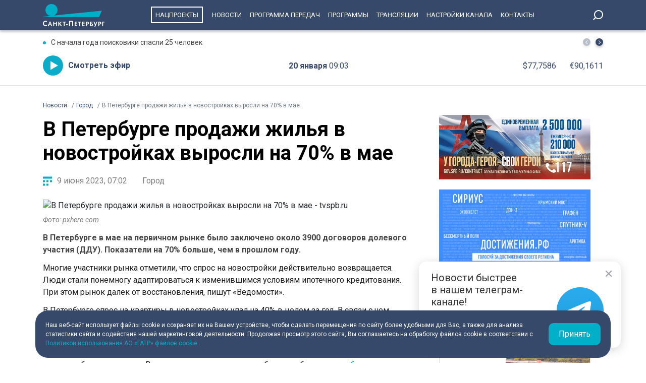

--- FILE ---
content_type: text/html; charset=UTF-8
request_url: https://tvspb.ru/news/2023/06/9/v-peterburge-prodazhi-kvartir-v-novostrojkah-vyrosli-na-70-v-mae
body_size: 14177
content:
<!DOCTYPE html>
<html>
<head>
    <meta charset="utf-8" />
    <title>В Петербурге продажи жилья в новостройках выросли на 70% в мае | Телеканал Санкт-Петербург</title>
    <meta name="description" content="В Петербурге в мае на первичном рынке было заключено около 3900 договоров долевого участия (ДДУ). Показатели на 70% больше, чем в прошлом году." />
    <meta http-equiv="X-UA-Compatible" content="IE=edge" />
    <meta name="viewport" content="width=device-width, height=device-height, initial-scale=1.0, maximum-scale=1.0, user-scalable=0">
    <meta name="keywords" content="квартирыновостройки"/>
    <link rel="canonical" href="https://tvspb.ru/news/2023/06/9/v-peterburge-prodazhi-kvartir-v-novostrojkah-vyrosli-na-70-v-mae"/>
    <meta property="article:published_time" content="2023-06-09T07:02:00+03:00"/>
    <meta property="article:modified_time" content="2023-06-09T07:14:13+03:00"/>
    <meta property="article:author" content="">
    <meta property="article:section" content="Новости">
    <meta name="author" content="">
    <meta property="og:title" content="В Петербурге продажи жилья в новостройках выросли на 70% в мае | Телеканал Санкт-Петербург"/>
    <meta property="og:description" content="В Петербурге в мае на первичном рынке было заключено около 3900 договоров долевого участия (ДДУ). Показатели на 70% больше, чем в прошлом году."/>
    <meta property="og:url" content="https://tvspb.ru/news/2023/06/9/v-peterburge-prodazhi-kvartir-v-novostrojkah-vyrosli-na-70-v-mae"/>
    <meta property="og:site_name" content="Телеканал Санкт-Петербург"/>
    <meta property="og:image" content="https://cdn.tvspb.ru/storage/wp-content/uploads/2023/05/floor-interior-window-home-loft-property-3266-pxhere.com-1-scaled.jpg__0_0x0.jpg"/>
    <meta name="twitter:card" content="summary">

    <link rel="amphtml" href="https://tvspb.ru/news/amp/2023/06/9/v-peterburge-prodazhi-kvartir-v-novostrojkah-vyrosli-na-70-v-mae" />
    <link rel="manifest" href="/manifest.json" crossorigin="use-credentials">

    <meta name="yandex-verification" content="c21e3263ae6054c9" />
    <meta name="zen-verification" content="qPd5iKKXzCYvcBGaoEqLtTOamnf5zjAtERR9qmYE2AHbwQcgk1HeZmzV80HZK6Tq" />
    <link rel="stylesheet" href="https://maxcdn.bootstrapcdn.com/bootstrap/4.0.0/css/bootstrap.min.css" integrity="sha384-Gn5384xqQ1aoWXA+058RXPxPg6fy4IWvTNh0E263XmFcJlSAwiGgFAW/dAiS6JXm" crossorigin="anonymous">
    <link rel="preconnect" href="https://fonts.gstatic.com">
    <link href="https://fonts.googleapis.com/css2?family=Roboto:ital,wght@0,300;0,400;0,700;1,400&display=swap" rel="stylesheet">
    <link rel="stylesheet" href="/css/style.css?id=43ecd8624efca4044a11baf520e7e065">
    <link rel="stylesheet" href="/libs/swiper/swiper.min.css" />
    <link href="https://vjs.zencdn.net/7.20.2/video-js.css" rel="stylesheet" />

    <link rel="icon" href="/favicon.ico" sizes="any" type="image/x-icon">
    <link rel="apple-touch-icon" sizes="128x128" href="/images/favicon/128.png">
    <link rel="apple-touch-icon" sizes="152x152" href="/images/favicon/152.png">
    <link rel="apple-touch-icon" sizes="167x167" href="/images/favicon/167.png">
    <link rel="apple-touch-icon" sizes="180x180" href="/images/favicon/180.png">
    <link rel="apple-touch-icon" sizes="512x512" href="/images/favicon/512.png">

    <link
        href="https://unpkg.com/@videojs/themes@1/dist/fantasy/index.css"
        rel="stylesheet"
    />

    <script src="https://yastatic.net/pcode/adfox/loader.js" crossorigin="anonymous"></script>
    <!-- Yandex.RTB -->
    <script>window.yaContextCb=window.yaContextCb||[]</script>
    <script src="https://yandex.ru/ads/system/context.js" async></script>
    <!-- Yandex.RTB R-A-1939437-5 -->
    <script>window.yaContextCb.push(()=>{
            Ya.Context.AdvManager.render({
                type: 'fullscreen',
                platform: 'touch',
                blockId: 'R-A-1939437-5'
            })
        })</script>
    <!-- Yandex.RTB R-A-1939437-4 -->
    <script>window.yaContextCb.push(()=>{
            Ya.Context.AdvManager.render({
                type: 'floorAd',
                blockId: 'R-A-1939437-4'
            })
        })</script>

</head>
<body>
<header class="main-header">
    <div class="container" style="display: flex; justify-content: space-between;">
        <a href="/" class="main-logo">
            <img src="/images/logo/logo-80.svg">


        </a>
        <ul class="nav justify-content-end">
            <li class="nav-item">
                <a class="nav-link" href="/news/national-project--15835" style="border: 2px solid #fff; padding: 7px; margin: 13px 10px;">Нацпроекты</a>
            </li>
            <li class="nav-item">
                <a class="nav-link" href="/news">Новости</a>
            </li>



            <li class="nav-item">
                <a class="nav-link" href="/schedule">Программа передач</a>
            </li>
            <li class="nav-item">
                <a class="nav-link" href="/programs">Программы</a>
            </li>
    
    
    
            <li class="nav-item">
                <a class="nav-link" href="/online-projects">Трансляции</a>
            </li>
    
    
    
            <li class="nav-item">
                <a class="nav-link" href="/pages/settings/">Настройки канала</a>
            </li>
            <li class="nav-item">
                <a class="nav-link" href="/pages/contacts">Контакты</a>
            </li>
        </ul>

        <div class="search-entry-block">
            <a class="search_toggle search_toggle--desktop" href="/search"></a>
        </div>
        <div class="mobile-menu-btn"></div>
    </div>
</header>

<main class="main-wrap">

    <!--MOBILE POPUP MENU-->

<div class="mobile-menu-popup">
    <div class="pop-up-menu">
        <div class="footer-news-block news">
            <div class="footer-block-name">Новости</div>
            <div class="footer-news">
                <a href="/news" class="footer-news-item">Все</a>
                <a href="/news/national-project--15835" class="footer-news-item">Нацпроекты</a>
                <a href="/news/100-let-zenit--28677" class="footer-news-item">100-летие «Зенита»</a>
                <a href="/news/100-let-moemu-zenitu--29822" class="footer-news-item">100 лет моему «Зениту»</a>
                <a href="/news/reportaj--155" class="footer-news-item">Репортаж</a>
                <a href="/news/gorod--163" class="footer-news-item">Город</a>
                <a href="/news/kyltyra--164" class="footer-news-item">Культура</a>
                <a href="/news/poliitiika--165" class="footer-news-item">Политика</a>
                <a href="/news/smolnieji--166" class="footer-news-item">Смольный</a>
                <a href="/news/obschestvo--167" class="footer-news-item">Общество</a>
                <a href="/news/ekonomiika--168" class="footer-news-item">Экономика</a>
                <a href="/news/proiisshestviiya--169" class="footer-news-item">Происшествия</a>
                <a href="/news/nayka-ii-tehnologii--170" class="footer-news-item">Наука и технологии</a>
                <a href="/news/sport--171" class="footer-news-item">Спорт</a>
                <a href="/news/army--3285" class="footer-news-item">Армия</a>
                <a href="/news/v-miire--173" class="footer-news-item">В мире</a>
            </div>
        </div>
        <div class="footer-news-block tech">
            <div class="footer-block-name">Телеканал</div>
            <div class="footer-news">
                <a href="/schedule" class="footer-news-item">Программа передач</a>
                <a href="/programs" class="footer-news-item">Программы</a>
                
                
                <a href="/pages/settings/" class="footer-news-item">Настройка канала</a>
                
                <a href="/pages/contacts" class="footer-news-item">Контакты</a>
                
                <a href="/pages/informaciya-dlya-polzovatelej-sajta/" class="footer-news-item">Информация для пользователей сайта</a>
                <a href="/pages/politika-konfidencialnosti" class="footer-news-item">Политика конфиденциальности</a>
                <a href="/pages/cookie-policy" class="footer-news-item">Политика использования файлов cookie</a>
            </div>
        </div>
        <div class="footer-news-block connection">
            <div class="footer-block-name">Связь</div>
            <div class="footer-news">
                <a href="/rss" target="_blank" class="footer-news-item">RSS</a>
                <a href="https://vk.com/topspb_tv" target="_blank" class="footer-news-item">Вконтакте</a>
                <a href="https://twitter.com/topspb_tv" target="_blank" class="footer-news-item">Twitter</a>

                <a href="https://www.youtube.com/channel/UCCMSZYlmteqxjfRZqHfI4Eg" target="_blank" class="footer-news-item">YouTube</a>
                <a href="https://ok.ru/topspbtv" target="_blank" class="footer-news-item">Одноклассники</a>
                <a href="https://zen.yandex.ru/topspbtv" class="footer-news-item" target="_blank">Яндекс.Дзен</a>

            </div>
        </div>
        <div class="footer-news-block send-news">

            <a href="/search">
            <div class="footer-block-name mt-2">Поиск
            </div>
            </a>
        </div>







    </div>
</div>
<div class="paranja"></div>


<div class="top-full-width-block">
    <div class="container">
        <div class="top-full__news-block">

    <div class="swiper top-swiper">
        <div class="swiper-wrapper">
                            <a href="https://tvspb.ru/news/2026/01/20/s-nachala-goda-poiskoviki-spasli-25-chelovek" class="swiper-slide top-full__item">С начала года поисковики спасли 25 человек</a>
                            <a href="https://tvspb.ru/news/2026/01/20/v-peterburge-otkroyut-novye-detskie-surdologicheskie-kabinety" class="swiper-slide top-full__item">В Петербурге откроют новые детские сурдологические кабинеты</a>
                            <a href="https://tvspb.ru/news/2026/01/20/v-rossii-izmenilis-pravila-peresecheniya-graniczy-dlya-detej" class="swiper-slide top-full__item">В России изменились правила пересечения границы для детей</a>
                            <a href="https://tvspb.ru/news/2026/01/20/silnejshaya-magnitnaya-burya-nakryla-zemlyu-etoj-nochyu" class="swiper-slide top-full__item">Сильнейшая магнитная буря накрыла Землю этой ночью</a>
                            <a href="https://tvspb.ru/news/2026/01/19/ska-proigral-minskomu-dinamo-na-svoyom-ldu" class="swiper-slide top-full__item">СКА проиграл минскому «Динамо» на своём льду</a>
                    </div>
    </div>
    <div class="top-full__arrows">
        <div class="swiper-button-prev top-full__arrow-prev"></div>
        <div class="swiper-button-next top-full__arrow-next"></div>
    </div>
</div>
        <div class="top-full__multi-block">
            <a href="/live" class="mb-btn-online">Смотреть эфир</a>
            <div class="mb-date">20 января  <span>09:03</span></div>







            <div class="mb-exchange">
                <div class="mb-exchange__dollar">$00.0000</div>
                <div class="mb-exchange__euro">€00.0000</div>
            </div>

        </div>
    </div>
</div>

    
    <div class="container">
        <!-- Yandex.RTB R-A-1939437-3 -->
        <div id="yandex_rtb_R-A-1939437-3" class="mb-2"></div>
        <script>window.yaContextCb.push(()=>{
                Ya.Context.AdvManager.render({
                    renderTo: 'yandex_rtb_R-A-1939437-3',
                    blockId: 'R-A-1939437-3'
                })
            })</script>
        <div class="row justify-content-between">
            <nav class="breadcrumb">
                <ol class="breadcrumb-list" itemscope itemtype="https://schema.org/BreadcrumbList">
                    <li class="breadcrumb-item" itemprop="itemListElement" itemscope
                        itemtype="https://schema.org/ListItem">
                        <a href="/news" itemprop="item">
                            <span itemprop="name">Новости</span>
                        </a>
                        <meta itemprop="position" content="1">
                    </li>
                                        <li class="breadcrumb-item" itemprop="itemListElement" itemscope
                        itemtype="https://schema.org/ListItem">
                        <a href="https://tvspb.ru/news/gorod--163" itemprop="item">
                            <span itemprop="name">Город</span>
                        </a>
                        <meta itemprop="position" content="2">
                    </li>
                                        <li class="breadcrumb-item active" itemprop="itemListElement" itemscope
                        itemtype="https://schema.org/ListItem">
                        <span itemprop="name">В Петербурге продажи жилья в новостройках выросли на 70% в мае</span>
                        <meta itemprop="position" content="3">
                    </li>
                </ol>
            </nav>

            <div class="main-content-block" itemscope itemtype="http://schema.org/NewsArticle">
                <h1 class="main-single-title" itemprop="headline">
                    В Петербурге продажи жилья в новостройках выросли на 70% в мае
                </h1>
                                <div itemprop="publisher" itemscope itemtype="https://schema.org/Organization">
                    <meta itemprop="name" content="TVSPB">
                    <div itemprop="logo" itemscope itemtype="https://schema.org/ImageObject">
                        <img itemprop="image" src="https://tvspb.ru/images/logo/main-logo.svg" style="display:none;" width="105" height="40"/>
                        <meta itemprop="url" content="https://tvspb.ru/">
                        <meta itemprop="width" content="105">
                        <meta itemprop="height" content="40">
                    </div>
                </div>
                <div class="post-info-block">
                    <div class="post-info__published">9 июня 2023, 07:02</div>
                                            <a href="https://tvspb.ru/news/gorod--163"
                           class="post-info__category">Город
                        </a>
                                    </div>











                                    <div class="main-news-slider">
                        <div class="post-news-block">
                            <div class="post-news-block__img">
                                <picture>
                                    <!-- десктопы/планшеты от 1200px -->
                                    <source
                                        media="(min-width: 1200px)"
                                        srcset="https://cdn.tvspb.ru/storage/wp-content/uploads/2023/05/floor-interior-window-home-loft-property-3266-pxhere.com-1-scaled.jpg__800_16x9.jpg"
                                        sizes="800px"
                                        type="image/jpeg"
                                    />
                                    <source
                                        media="(min-width: 1200px)"
                                        srcset="https://cdn.tvspb.ru/storage/wp-content/uploads/2023/05/floor-interior-window-home-loft-property-3266-pxhere.com-1-scaled.jpg__800_16x9.webp"
                                        sizes="800px"
                                        type="image/webp"
                                    />

                                    <!-- планшеты до 1199px -->
                                    <source
                                        media="(min-width: 992px) and (max-width: 1199px)"
                                        srcset="https://cdn.tvspb.ru/storage/wp-content/uploads/2023/05/floor-interior-window-home-loft-property-3266-pxhere.com-1-scaled.jpg__700_16x9.webp"
                                        sizes="600px"
                                        type="image/webp"
                                    />
                                    <source
                                        media="(min-width: 992px) and (max-width: 1199px)"
                                        srcset="https://cdn.tvspb.ru/storage/wp-content/uploads/2023/05/floor-interior-window-home-loft-property-3266-pxhere.com-1-scaled.jpg__700_16x9.jpg"
                                        sizes="600px"
                                        type="image/jpeg"
                                    />

                                    <!-- планшеты до 991px -->
                                    <source
                                        media="(max-width: 991px)"
                                        srcset="https://cdn.tvspb.ru/storage/wp-content/uploads/2023/05/floor-interior-window-home-loft-property-3266-pxhere.com-1-scaled.jpg__800_16x9.webp"
                                        sizes="300px"
                                        type="image/webp"
                                    />
                                    <source
                                        media="(max-width: 991px)"
                                        srcset="https://cdn.tvspb.ru/storage/wp-content/uploads/2023/05/floor-interior-window-home-loft-property-3266-pxhere.com-1-scaled.jpg__800_16x9.jpg"
                                        sizes="300px"
                                        type="image/jpeg"
                                    />
                                    <!-- мобилки до 766px -->
                                    <source
                                        media="(max-width: 766px)"
                                        srcset="https://cdn.tvspb.ru/storage/wp-content/uploads/2023/05/floor-interior-window-home-loft-property-3266-pxhere.com-1-scaled.jpg__500_16x9.webp"
                                        sizes="300px"
                                        type="image/webp"
                                    />
                                    <source
                                        media="(max-width: 766px)"
                                        srcset="https://cdn.tvspb.ru/storage/wp-content/uploads/2023/05/floor-interior-window-home-loft-property-3266-pxhere.com-1-scaled.jpg__500_16x9.jpg"
                                        sizes="300px"
                                        type="image/jpeg"
                                    />
                                    <img
                                        src="https://cdn.tvspb.ru/storage/wp-content/uploads/2023/05/floor-interior-window-home-loft-property-3266-pxhere.com-1-scaled.jpg__1200_0x0.webp"
                                        alt="В Петербурге продажи жилья в новостройках выросли на 70% в мае - tvspb.ru"
                                        title="В Петербурге продажи жилья в новостройках выросли на 70% в мае"
                                        sizes="1200px"
                                        width="820"
                                        height="585"
                                    />
                                </picture>
                            </div>
                            <div class="main-news-block__description">
                                <p>Фото: pxhere.com</p>

                            </div>
                        </div>
                    </div>
                



                <div class="post-content" itemprop="articleBody">
                    <p class="post-lead">
                        В Петербурге в мае на первичном рынке было заключено около 3900 договоров долевого участия (ДДУ). Показатели на 70% больше, чем в прошлом году.
                    </p>
                    
<p>Многие участники рынка отметили, что спрос на новостройки действительно возвращается. Люди стали понемногу адаптироваться к изменившимся условиям ипотечного кредитования. При этом рынок далек от восстановления, пишут «Ведомости».&nbsp;</p>



<p>В Петербурге спрос на квартиры в новостройках упал на 40% в целом за год. В связи с чем застройщики и банки ищут новые способы привлечения клиентов.</p>



<p>Участники рынка считают перспективными совместные программы с крупными работодателями. Тем самым они смогут решить вопрос с дефицитом работников за счет помощи им в приобретении жилья. В связи с чем в одном из петербургских банков <a href="https://tvspb.ru/news/2023/06/9/v-peterburge-poyavilsya-novyj-vid-ipoteki">разработали</a> и запустили в пилотном режиме программу «корпоративной ипотеки».&nbsp;</p>

                </div>
                <div class="post-hashtags-block">
                                            <a href="/tag/kvartiry--1049" class="post-hashtag__item"><span>#</span>квартиры</a>
                                            <a href="/tag/novostrojki--2399" class="post-hashtag__item"><span>#</span>новостройки</a>
                                    </div>
                
                            </div>

            <!--SIDEBAR-->
            <div class="main-sidebar-block">
                <div style="text-align: center; margin-bottom: 20px">
                    <a href="https://www.gov.spb.ru/contract/" target="_blank" rel="nofollow noindex">
                        <img src="/images/banner/15.jpg" alt="" style="width: 300px; height: auto">
                    </a>
                </div>
                <div style="text-align: center; margin-bottom: 20px">
                    <a href="https://достижения.рф/achievements/region" target="_blank" rel="nofollow noindex">
                        <img src="/images/banner/3.jpg" alt="" style="width: 300px; height: auto">
                    </a>
                </div>
                <div style="text-align: center; margin-bottom: 20px">
                    <a href="https://наследие.дом.рф/?utm_source=partners&utm_medium=referral&utm_campaign=OKN_brand&utm_content=banners&utm_term=11_2025" target="_blank" rel="nofollow noindex">
                        <img src="/images/banner/17.png" alt="" style="width: 300px; height: auto; border: 1px solid #dfdfdf;">
                    </a>
                </div>




































                <div class="sidebar-one-block">

                    <a href="https://max.ru/tvspb" class="sidebar-btn__max" target="_blank">Наш канал в <div class="max__logo"></div></a>
                    <a href="https://t.me/topspb_tv" class="sidebar-btn__tg" target="_blank">Наш канал в <div class="tg__logo"></div></a>
                </div>

               <div class="sidebar-one-block">
    <div class="sidebar-block-name">
        <div class="block-name">Лента новостей</div>
        <a href="/news" class="block-link">Ещё</a>
    </div>
            <a href="https://tvspb.ru/news/2026/01/20/policzejskie-zaderzhali-peterburzhcza-za-draku-v-bare-na-prospekte-kultury" class="sidebar-images-news-item">
            <div class="sidebar-item__img-block">
                <picture>
                    <source
                        srcset="https://cdn.tvspb.ru/storage/wp-content/uploads/2025/03/dsc_1239_00138-1-scaled-e1698696214133.jpg__800_16x9.jpg__200_16x9.webp"
                        sizes="100px"
                        type="image/webp"
                    />
                    <source
                        srcset="https://cdn.tvspb.ru/storage/wp-content/uploads/2025/03/dsc_1239_00138-1-scaled-e1698696214133.jpg__800_16x9.jpg__200_16x9.jpg"
                        sizes="100px"
                        type="image/jpeg"
                    />
                    <img
                        src="https://cdn.tvspb.ru/storage/wp-content/uploads/2025/03/dsc_1239_00138-1-scaled-e1698696214133.jpg__800_16x9.jpg__200_16x9.webp"
                        alt="Полицейские задержали петербуржца за драку в баре на проспекте Культуры"
                        sizes="100px"
                        width="100"
                        height="100"
                    />
                </picture>
            </div>
            <div class="sidebar-item__text-block">
                <div class="sidebar-item__title">Полицейские задержали петербуржца за драку в баре на проспекте Культуры</div>
                <div class="sidebar-item__date">20 января 2026 <span>09:00</span></div>
            </div>
        </a>
            <a href="https://tvspb.ru/news/2026/01/20/novosti-peterburga-k-900-737" class="sidebar-images-news-item">
            <div class="sidebar-item__img-block">
                <picture>
                    <source
                        srcset="https://cdn.tvspb.ru/storage/wp-content/uploads/2026/01/9-200126.jpg__200_16x9.webp"
                        sizes="100px"
                        type="image/webp"
                    />
                    <source
                        srcset="https://cdn.tvspb.ru/storage/wp-content/uploads/2026/01/9-200126.jpg__200_16x9.jpg"
                        sizes="100px"
                        type="image/jpeg"
                    />
                    <img
                        src="https://cdn.tvspb.ru/storage/wp-content/uploads/2026/01/9-200126.jpg__200_16x9.webp"
                        alt="Новости Петербурга к 9:00"
                        sizes="100px"
                        width="100"
                        height="100"
                    />
                </picture>
            </div>
            <div class="sidebar-item__text-block">
                <div class="sidebar-item__title">Новости Петербурга к 9:00</div>
                <div class="sidebar-item__date">20 января 2026 <span>09:00</span></div>
            </div>
        </a>
            <a href="https://tvspb.ru/news/2026/01/20/v-lomonosovskom-rajone-lenoblasti-inomarka-sbila-peshehoda" class="sidebar-images-news-item">
            <div class="sidebar-item__img-block">
                <picture>
                    <source
                        srcset="https://cdn.tvspb.ru/storage/wp-content/uploads/2025/03/skoraya.jpg__200_16x9.webp"
                        sizes="100px"
                        type="image/webp"
                    />
                    <source
                        srcset="https://cdn.tvspb.ru/storage/wp-content/uploads/2025/03/skoraya.jpg__200_16x9.jpg"
                        sizes="100px"
                        type="image/jpeg"
                    />
                    <img
                        src="https://cdn.tvspb.ru/storage/wp-content/uploads/2025/03/skoraya.jpg__200_16x9.webp"
                        alt="В Ломоносовском районе Ленобласти иномарка сбила пешехода"
                        sizes="100px"
                        width="100"
                        height="100"
                    />
                </picture>
            </div>
            <div class="sidebar-item__text-block">
                <div class="sidebar-item__title">В Ломоносовском районе Ленобласти иномарка сбила пешехода</div>
                <div class="sidebar-item__date">20 января 2026 <span>08:56</span></div>
            </div>
        </a>
            <a href="https://tvspb.ru/news/2026/01/20/v-peterburge-20-yanvarya-budet-oblachno-i-teplo" class="sidebar-images-news-item">
            <div class="sidebar-item__img-block">
                <picture>
                    <source
                        srcset="https://cdn.tvspb.ru/storage/wp-content/uploads/2026/01/avt-e1768226173872.jpg__200_16x9.webp"
                        sizes="100px"
                        type="image/webp"
                    />
                    <source
                        srcset="https://cdn.tvspb.ru/storage/wp-content/uploads/2026/01/avt-e1768226173872.jpg__200_16x9.jpg"
                        sizes="100px"
                        type="image/jpeg"
                    />
                    <img
                        src="https://cdn.tvspb.ru/storage/wp-content/uploads/2026/01/avt-e1768226173872.jpg__200_16x9.webp"
                        alt="В Петербурге 20 января будет облачно и тепло"
                        sizes="100px"
                        width="100"
                        height="100"
                    />
                </picture>
            </div>
            <div class="sidebar-item__text-block">
                <div class="sidebar-item__title">В Петербурге 20 января будет облачно и тепло</div>
                <div class="sidebar-item__date">20 января 2026 <span>08:52</span></div>
            </div>
        </a>
            <a href="https://tvspb.ru/news/2026/01/20/prohozhij-napal-na-voditelya-skoroj-u-doma-na-leninskom-prospekte" class="sidebar-images-news-item">
            <div class="sidebar-item__img-block">
                <picture>
                    <source
                        srcset="https://cdn.tvspb.ru/storage/wp-content/uploads/2025/03/policziya.jpg__200_16x9.webp"
                        sizes="100px"
                        type="image/webp"
                    />
                    <source
                        srcset="https://cdn.tvspb.ru/storage/wp-content/uploads/2025/03/policziya.jpg__200_16x9.jpg"
                        sizes="100px"
                        type="image/jpeg"
                    />
                    <img
                        src="https://cdn.tvspb.ru/storage/wp-content/uploads/2025/03/policziya.jpg__200_16x9.webp"
                        alt="Прохожий напал на водителя скорой у дома на Ленинском проспекте"
                        sizes="100px"
                        width="100"
                        height="100"
                    />
                </picture>
            </div>
            <div class="sidebar-item__text-block">
                <div class="sidebar-item__title">Прохожий напал на водителя скорой у дома на Ленинском проспекте</div>
                <div class="sidebar-item__date">20 января 2026 <span>08:50</span></div>
            </div>
        </a>
    </div>

            </div>
        </div>
    </div>

    <div class="grey-full-line"></div>

    <div class="container">
        <!-- Yandex.RTB R-A-1939437-2 -->
    <div id="yandex_rtb_R-A-1939437-2" class="mb-4"></div>
    <script>window.yaContextCb.push(()=>{
        Ya.Context.AdvManager.render({
            renderTo: 'yandex_rtb_R-A-1939437-2',
            blockId: 'R-A-1939437-2'
        })
    })</script>
        <div class="five-news-block">

    <!--BLOCK NAME NEWS-->
    <div class="block-news-name name-reportage">
        <a href="/news/reportaj--155" class="block-name__title">Репортаж</a>
        <a href="/news/reportaj--155" class="block-name__more">Ещё</a>
    </div>

    <div class="five-block five-equal">

                    <a href="https://tvspb.ru/news/2026/01/19/vrachi-mariinskoj-bolniczy-proveli-unikalnuyu-dlya-rossii-operacziyu-po-zamene-srazu-dvuh-zheludochkov-serdcza" class="img-top__news-item">
                <div class="img-block">
                    <picture>
                        <source
                            srcset="https://cdn.tvspb.ru/storage/wp-content/uploads/2026/01/asb4_4_26.01.19_19.10.00.00.mxf_snapshot_00.53_2026.01.19_19.57.06.jpg__200_0x0.webp"
                            sizes="200px"
                            type="image/webp"
                        />
                        <source
                            srcset="https://cdn.tvspb.ru/storage/wp-content/uploads/2026/01/asb4_4_26.01.19_19.10.00.00.mxf_snapshot_00.53_2026.01.19_19.57.06.jpg__200_0x0.jpg"
                            sizes="200px"
                            type="image/jpeg"
                        />
                        <img
                            src="https://cdn.tvspb.ru/storage/wp-content/uploads/2026/01/asb4_4_26.01.19_19.10.00.00.mxf_snapshot_00.53_2026.01.19_19.57.06.jpg__200_0x0.webp"
                            alt="Врачи Мариинской больницы провели уникальную для России операцию по замене сразу двух желудочков сердца"
                            sizes="200px"
                            width="200"
                            height="126"
                        />
                    </picture>
                </div>
                <div class="img-top__title-lead">
                    <div class="img-top__title">
                        Врачи Мариинской больницы провели уникальную для России операцию по замене сразу двух желудочков сердца
                    </div>
                    <div class="img-top__lead">
                        Первую в России операцию по замене сразу двух желудочков сердца провели в Мариинской больнице. Пациенту 36 лет, его доставила скорая в критическом состоянии. Для пересадки жизненно важного органа были противопоказания, поэтому консилиум врачей принял решение об имплантации. Уникальная операция длилась почти четыре часа и прошла успешно.
                    </div>
                </div>
                <div class="img-top__date">19 января 2026 <span>19:58</span></div>
            </a>
                    <a href="https://tvspb.ru/news/2026/01/19/tysyachi-rabochih-mest-investiczii-i-innovaczii-oez-sankt-peterburg-otmechaet-20-letie" class="img-top__news-item">
                <div class="img-block">
                    <picture>
                        <source
                            srcset="https://cdn.tvspb.ru/storage/wp-content/uploads/2026/01/asb4_4_26.01.19_19.15.00.00.mxf_snapshot_03.27_2026.01.19_19.37.38.jpg__200_0x0.webp"
                            sizes="200px"
                            type="image/webp"
                        />
                        <source
                            srcset="https://cdn.tvspb.ru/storage/wp-content/uploads/2026/01/asb4_4_26.01.19_19.15.00.00.mxf_snapshot_03.27_2026.01.19_19.37.38.jpg__200_0x0.jpg"
                            sizes="200px"
                            type="image/jpeg"
                        />
                        <img
                            src="https://cdn.tvspb.ru/storage/wp-content/uploads/2026/01/asb4_4_26.01.19_19.15.00.00.mxf_snapshot_03.27_2026.01.19_19.37.38.jpg__200_0x0.webp"
                            alt="Тысячи рабочих мест, инвестиции и инновации: ОЭЗ «Санкт-Петербург» отмечает 20-летие"
                            sizes="200px"
                            width="200"
                            height="126"
                        />
                    </picture>
                </div>
                <div class="img-top__title-lead">
                    <div class="img-top__title">
                        Тысячи рабочих мест, инвестиции и инновации: ОЭЗ «Санкт-Петербург» отмечает 20-летие
                    </div>
                    <div class="img-top__lead">
                        Особая экономическая зона «Санкт-Петербург» отмечает 20-летие. ОЭЗ сегодня — это десятки резидентов и высокотехнологичных предприятий, тысячи рабочих мест, миллиарды инвестиций и сотни инновационных продуктов.
                    </div>
                </div>
                <div class="img-top__date">19 января 2026 <span>19:38</span></div>
            </a>
                    <a href="https://tvspb.ru/news/2026/01/19/ermitazhnyj-dvorczovyj-volodarskij-i-ne-tolko-v-2026-godu-yubilei-otmetyat-24-peterburgskih-mosta" class="img-top__news-item">
                <div class="img-block">
                    <picture>
                        <source
                            srcset="https://cdn.tvspb.ru/storage/wp-content/uploads/2026/01/11.00_26_17_22.still349.jpg__200_0x0.webp"
                            sizes="200px"
                            type="image/webp"
                        />
                        <source
                            srcset="https://cdn.tvspb.ru/storage/wp-content/uploads/2026/01/11.00_26_17_22.still349.jpg__200_0x0.jpg"
                            sizes="200px"
                            type="image/jpeg"
                        />
                        <img
                            src="https://cdn.tvspb.ru/storage/wp-content/uploads/2026/01/11.00_26_17_22.still349.jpg__200_0x0.webp"
                            alt="Эрмитажный, Дворцовый, Володарский и не только: в 2026 году юбилеи отметят 24 петербургских моста"
                            sizes="200px"
                            width="200"
                            height="126"
                        />
                    </picture>
                </div>
                <div class="img-top__title-lead">
                    <div class="img-top__title">
                        Эрмитажный, Дворцовый, Володарский и не только: в 2026 году юбилеи отметят 24 петербургских моста
                    </div>
                    <div class="img-top__lead">
                        Шедевры архитектурной и инженерной мысли. Сразу 24 петербургских переправы в этом году отметят круглую дату. Среди юбиляров и один из главных символов Северной столицы — Дворцовый мост. Как подчеркнул губернатор Александр Беглов, город бережно заботиться о состоянии переправ, а увидеть их стремятся миллионы туристов со всего мира.
                    </div>
                </div>
                <div class="img-top__date">19 января 2026 <span>13:48</span></div>
            </a>
                    <a href="https://tvspb.ru/news/2026/01/19/vtoroj-sovremennyj-elektropoezd-zapustili-mezhdu-peterburgom-i-sestroreczkom" class="img-top__news-item">
                <div class="img-block">
                    <picture>
                        <source
                            srcset="https://cdn.tvspb.ru/storage/wp-content/uploads/2026/01/foto_19_23.jpg__200_0x0.webp"
                            sizes="200px"
                            type="image/webp"
                        />
                        <source
                            srcset="https://cdn.tvspb.ru/storage/wp-content/uploads/2026/01/foto_19_23.jpg__200_0x0.jpg"
                            sizes="200px"
                            type="image/jpeg"
                        />
                        <img
                            src="https://cdn.tvspb.ru/storage/wp-content/uploads/2026/01/foto_19_23.jpg__200_0x0.webp"
                            alt="Второй современный электропоезд запустили между Петербургом и Сестрорецком"
                            sizes="200px"
                            width="200"
                            height="126"
                        />
                    </picture>
                </div>
                <div class="img-top__title-lead">
                    <div class="img-top__title">
                        Второй современный электропоезд запустили между Петербургом и Сестрорецком
                    </div>
                    <div class="img-top__lead">
                        Комфортные кресла, кондиционеры и подъёмники для маломобильных пассажиров. Второй современный электропоезд начал курсировать на тактовом маршруте «Петербург — Сестрорецк». Запуск восьмивагонного состава связан с активной застройкой Курортного района.
                    </div>
                </div>
                <div class="img-top__date">19 января 2026 <span>11:31</span></div>
            </a>
                    <a href="https://tvspb.ru/news/2026/01/18/83-goda-nazad-byla-prorvana-blokada-leningrada-kak-gorod-otmechaet-pamyatnuyu-datu" class="img-top__news-item">
                <div class="img-block">
                    <picture>
                        <source
                            srcset="https://cdn.tvspb.ru/storage/wp-content/uploads/2026/01/szht.jpg__200_0x0.webp"
                            sizes="200px"
                            type="image/webp"
                        />
                        <source
                            srcset="https://cdn.tvspb.ru/storage/wp-content/uploads/2026/01/szht.jpg__200_0x0.jpg"
                            sizes="200px"
                            type="image/jpeg"
                        />
                        <img
                            src="https://cdn.tvspb.ru/storage/wp-content/uploads/2026/01/szht.jpg__200_0x0.webp"
                            alt="83 года назад была прорвана блокада Ленинграда: Как город отмечает памятную дату"
                            sizes="200px"
                            width="200"
                            height="126"
                        />
                    </picture>
                </div>
                <div class="img-top__title-lead">
                    <div class="img-top__title">
                        83 года назад была прорвана блокада Ленинграда: Как город отмечает памятную дату
                    </div>
                    <div class="img-top__lead">
                        Ключевая дата в истории Великой Отечественной. 83 года назад была прорвана блокада Ленинграда. В городе на Неве с утра — десятки памятных акций. К ветеранам, блокадникам и их потомкам обратились губернатор Александр Беглов и председатель Законодательного собрания Александр Бельский. Глава Петербурга отметил — операция «Искра» стала первой крупной победой Красной Армии в битве за великий город. Сразу после прорыва блокады самоотверженным трудом железнодорожников и метростроевцев, военных инженеров за 17 дней вдоль южного берега Ладоги была построена Дорога Победы, по которой на Финляндский вокзал прибыл первый поезд с продовольствием.
                    </div>
                </div>
                <div class="img-top__date">18 января 2026 <span>15:33</span></div>
            </a>
            </div>
</div>
        <div class="advert">
            <div id="infox_27305"></div><script type="text/javascript">
                (function(w, d, n, s, t) {
                    w[n] = w[n] || [];
                    w[n].push(function() {
                        INFOX27305.renderTo("infox_27305");
                    });
                    t = d.getElementsByTagName("script")[0];
                    s = d.createElement("script");
                    s.type = "text/javascript";
                    s.src = "//rb.infox.sg/infox/27305";
                    s.async = true;
                    t.parentNode.insertBefore(s, t);
                })(this, this.document, "infoxContextAsyncCallbacks27305");
            </script>

            <div id="unit_98270" class="mb-4">
            </div>
            <script type="text/javascript" charset="utf-8">
                (function() {
                    var sc = document.createElement('script'); sc.type = 'text/javascript'; sc.async = true;
                    sc.src = '//smi2.ru/data/js/98270.js'; sc.charset = 'utf\u002D8';
                    var s = document.getElementsByTagName('script')[0]; s.parentNode.insertBefore(sc, s);
                }());
            </script>
        </div>
    </div>






































    <div class="tg-pup">
        <div class="tg-pup-cross">
            <svg xmlns="http://www.w3.org/2000/svg" width="16" height="16" viewBox="0 0 16 16" class="base-0-2-5" ie-style=""><path fill-rule="evenodd" d="M7.983 6.455l4.34-4.34a1.105 1.105 0 011.562 1.562l-4.34 4.34 4.34 4.34a1.08 1.08 0 11-1.528 1.528l-4.34-4.34-4.34 4.34a1.105 1.105 0 01-1.562-1.562l4.34-4.34-4.34-4.34a1.08 1.08 0 111.528-1.528l4.34 4.34z"></path></svg>
        </div>
        <div class="tg-pup-img"><img src="/images/tg-img.png" /></div>
        <div class="tg-pup-title">Новости быстрее <br>в нашем телеграм-канале!</div>
        <a class="tg-pup-link" href="https://t.me/+q0OU_sWsnNwzY2Fi" target="_blank">Перейти</a>
    </div>


</main>
<div class="cookie-popup container">
    <div class="cookie-popup-item">
        <div class="cookie-text">
            <div>Наш веб-сайт использует файлы cookie и сохраняет их на Вашем устройстве,
                чтобы сделать перемещения по сайту более удобными для Вас, а также для
                анализа статистики сайта и содействия нашей маркетинговой деятельности.
                Продолжая просмотр этого сайта, Вы соглашаетесь на обработку файлов
                cookie в соответствии с <a href="/pages/cookie-policy">Политикой использования АО «ГАТР» файлов cookie</a>.
            </div>
        </div>
        <div class="cookie-button">Принять</div>
    </div>
</div>
<footer class="footer">
    <div class="container">
        <div class="footer-blocks">
            <div class="footer-logo-block">
                <div class="f-logo-soc">
                    <div class="footer-logo"></div>
                    <div class="footer-soc-block">
                        <a href="https://vk.com/topspb_tv" class="f-soc-item vk" target="_blank"></a>

                        <a href="https://t.me/topspb_tv" target="_blank" class="f-soc-item tg"></a>
                        <a href="https://max.ru/tvspb" target="_blank" class="f-soc-item max"></a>
                    </div>
                </div>
                <div class="f-adress-phone-age">
                    <div class="footer-address">197022, Санкт-Петербург, ул. Чапыгина, 6</div>
                    <div class="footer-phone">+7 (812) 335-15-71</div>
                    <div class="footer-age">Внимание! Отдельные видеоматериалы, размещенные на настоящем сайте, могут
                        содержать информацию, предназначенную для лиц, достигших 18 лет.
                    </div>
                </div>
            </div>
            <div class="footer-news-block news">
                <div class="footer-block-name">Новости</div>
                <div class="footer-news">
                    <a href="/news" class="footer-news-item">Все</a>
                    <a href="/news/reportaj--155" class="footer-news-item">Репортаж</a>
                    <a href="/news/koronaviirys--158" class="footer-news-item">Коронавирус</a>
                    <a href="/news/gorod--163" class="footer-news-item">Город</a>
                    <a href="/news/kyltyra--164" class="footer-news-item">Культура</a>
                    <a href="/news/poliitiika--165" class="footer-news-item">Политика</a>
                    <a href="/news/smolnieji--166" class="footer-news-item">Смольный</a>
                    <a href="/news/obschestvo--167" class="footer-news-item">Общество</a>
                    <a href="/news/ekonomiika--168" class="footer-news-item">Экономика</a>
                    <a href="/news/proiisshestviiya--169" class="footer-news-item">Происшествия</a>
                    <a href="/news/nayka-ii-tehnologii--170" class="footer-news-item">Наука и технологии</a>
                    <a href="/news/sport--171" class="footer-news-item">Спорт</a>
                    <a href="/news/army--3285" class="footer-news-item">Армия</a>
                    <a href="/news/v-miire--173" class="footer-news-item">В мире</a>
                </div>
            </div>
            <div class="footer-news-block tech">
                <div class="footer-block-name">Телеканал</div>
                <div class="footer-news">
                    <a href="/schedule/" class="footer-news-item">Программа передач</a>
                    <a href="/programs" class="footer-news-item">Программы</a>


                    <a href="/pages/settings/" class="footer-news-item">Настройка канала</a>

                    <a href="/pages/contacts" class="footer-news-item">Контакты</a>

                    <a href="/pages/informaciya-dlya-polzovatelej-sajta/" class="footer-news-item">Информация для пользователей сайта</a>
                    <a href="/pages/politika-konfidencialnosti" class="footer-news-item">Политика конфиденциальности</a>
                    <a href="/pages/cookie-policy" class="footer-news-item">Политика использования файлов cookie</a>
                </div>
            </div>
            <div class="footer-news-block connection">
                <div class="footer-block-name">Связь</div>
                <div class="footer-news">
                    <a href="/rss" target="_blank" class="footer-news-item">RSS</a>
                    <a href="https://vk.com/topspb_tv" target="_blank" class="footer-news-item">Вконтакте</a>


                    <a href="https://www.youtube.com/channel/UCCMSZYlmteqxjfRZqHfI4Eg" target="_blank" class="footer-news-item">YouTube</a>
                    <a href="https://ok.ru/topspbtv" target="_blank" class="footer-news-item">Одноклассники</a>
                    <a href="https://zen.yandex.ru/topspbtv" class="footer-news-item" target="_blank">Яндекс.Дзен</a>
                    <a href="https://max.ru/tvspb" class="footer-news-item" target="_blank">MAX</a>

                </div>
            </div>
        </div>
    </div>
</footer>
<script src="/libs/jquery/jquery-3.4.0.min.js"></script>
<script src="/libs/swiper/swiper.min.js"></script>


<script src="/js/main.js"></script>
<script src="/js/app.js?id=32ea0b2983dbe730f3656253fe7ae1eb"></script>

<!--LiveInternet counter-->
<script>
    new Image().src = "https://counter.yadro.ru/hit?r" +
        escape(document.referrer) + ((typeof (screen) == "undefined") ? "" :
            ";s" + screen.width + "*" + screen.height + "*" + (screen.colorDepth ?
            screen.colorDepth : screen.pixelDepth)) + ";u" + escape(document.URL) +
        ";h" + escape(document.title.substring(0, 150)) +
        ";" + Math.random();
</script>
<!--/LiveInternet-->

<!-- Yandex.Metrika counter -->
<script type="text/javascript" >
    (function(m,e,t,r,i,k,a){m[i]=m[i]||function(){(m[i].a=m[i].a||[]).push(arguments)};
        m[i].l=1*new Date();k=e.createElement(t),a=e.getElementsByTagName(t)[0],k.async=1,k.src=r,a.parentNode.insertBefore(k,a)})
    (window, document, "script", "https://mc.yandex.ru/metrika/tag.js", "ym");

    ym(22469281, "init", {
        clickmap:true,
        trackLinks:true,
        accurateTrackBounce:true,
        webvisor:true
    });
</script>
<noscript><div><img src="https://mc.yandex.ru/watch/22469281" style="position:absolute; left:-9999px;" alt="" /></div></noscript>
<!-- /Yandex.Metrika counter -->

<!-- Google tag (gtag.js) -->
<script async src="https://www.googletagmanager.com/gtag/js?id=G-WQXD82FS3M"></script>
<script>
    window.dataLayer = window.dataLayer || [];
    function gtag(){dataLayer.push(arguments);}
    gtag('js', new Date());

    gtag('config', 'G-WQXD82FS3M');
</script>

<script>
    (function (w, d, c) {
        (w[c] = w[c] || []).push(function () {
            var options = {
                project: 4473828,
                element: 'top100_widget'
            };
            try {
                w.top100Counter = new top100(options);
            } catch (e) {}
        });
        var n = d.getElementsByTagName("script")[0],
            s = d.createElement("script"),
            f = function () {
                n.parentNode.insertBefore(s, n);
            };
        s.type = "text/javascript";
        s.async = true;
        s.src =
            (d.location.protocol == "https:" ? "https:" : "http:") +
            "//st.top100.ru/top100/top100.js";

        if (w.opera == "[object Opera]") {
            d.addEventListener("DOMContentLoaded", f, false);
        } else {
            f();
        }
    })(window, document, "_top100q");
</script>

<script type="text/javascript">
    (window.Image ? (new Image()) : document.createElement('img')).src =
        'https://vk.com/rtrg?p=VK-RTRG-194447-81OOG';
</script>

<!-- Top.Mail.Ru counter -->
<script type="text/javascript">
    var _tmr = window._tmr || (window._tmr = []);
    _tmr.push({id: "3291674", type: "pageView", start: (new Date()).getTime()});
    (function (d, w, id) {
        if (d.getElementById(id)) return;
        var ts = d.createElement("script"); ts.type = "text/javascript"; ts.async = true; ts.id = id;
        ts.src = "https://top-fwz1.mail.ru/js/code.js";
        var f = function () {var s = d.getElementsByTagName("script")[0]; s.parentNode.insertBefore(ts, s);};
        if (w.opera == "[object Opera]") { d.addEventListener("DOMContentLoaded", f, false); } else { f(); }
    })(document, window, "tmr-code");
</script>
<noscript><div><img src="https://top-fwz1.mail.ru/counter?id=3291674;js=na" style="position:absolute;left:-9999px;" alt="Top.Mail.Ru" /></div></noscript>
<!-- /Top.Mail.Ru counter -->

</body>
</html>


--- FILE ---
content_type: application/javascript;charset=utf-8
request_url: https://smi2.ru/data/js/98270.js
body_size: 1709
content:
function _jsload(src){var sc=document.createElement("script");sc.type="text/javascript";sc.async=true;sc.src=src;var s=document.getElementsByTagName("script")[0];s.parentNode.insertBefore(sc,s);};(function(){document.getElementById("unit_98270").innerHTML="<style>.container-98270 { margin: 20px 0; } .container-98270__header { margin-bottom: 15px; overflow: hidden; text-align: left; } .container-98270__header-text { font-family: Roboto, sans-serif; font-size: 18px; font-weight: bold; color: #36496a; } .container-98270__header-logo { display: inline-block; vertical-align: top; height: 22px; width: auto; border: none; display: none; } .container-98270 .zen-container .list-container-item { width: 192px; margin-right: 16px; } .container-98270 .zen-container .list-container-item .image { height: 100%; } .container-98270 .zen-container .list-container-item .gradient { display: none; } .container-98270 .zen-container .list-container-item .title { background: -webkit-gradient(linear, left bottom, left top, from(#000), to(rgba(0, 0, 0, 0))) !important; background: linear-gradient(0deg, #000, rgba(0, 0, 0, 0)) !important; padding: 60px 15px 15px; color: #fff; } /* nav */ .container-98270 .zen-container .left-button .arrow, .container-98270 .zen-container .right-button .arrow { position: relative; background: transparent; } .container-98270 .zen-container .left-button .arrow:after, .container-98270 .zen-container .right-button .arrow:after { content: ''; position: absolute; bottom: 7px; border: 9px solid transparent; } .container-98270 .zen-container .right-button .arrow:after { left: 12px; border-left: 12px solid #000; } .container-98270 .zen-container .left-button .arrow:after { left: 0; border-right: 12px solid #000; }</style>";var cb=function(){var clickTracking = "";var parent_element = JsAPI.Dom.getElement("unit_98270"); parent_element.removeAttribute('id'); var a = parent_element.querySelector('a'); if (a) parent_element.removeChild(a); var container = JsAPI.Dom.createDom('div', 'container-98270', JsAPI.Dom.createDom('div', 'container-98270__header', [ JsAPI.Dom.createDom('div', 'container-98270__header-text', 'Новости партнеров'), JsAPI.Dom.createDom('a', { 'class': 'container-98270__header-logo-link', 'href': 'https://smi2.ru/', 'target': '_blank', 'rel': 'noopener noreferrer nofollow' }, JsAPI.Dom.createDom('img', { 'class': 'container-98270__header-logo', 'src': '//static.smi2.net/static/logo/smi2.svg', 'alt': 'СМИ2' })) ])); JsAPI.Dom.appendChild(parent_element, container); var itemOptions = { 'isLazy': false, 'defaultIsDark': true, 'color': undefined, /* 'color': {'r': 38, 'g': 38, 'b': 38}, */ 'defaultColor': {'r': 38, 'g': 38, 'b': 38}, 'lightingThreshold': 180, }; var itemContentRenderer = function (parent, model, index) { JsAPI.Ui.ZenBlockRenderItem(parent, itemOptions, { 'url': model['url'], 'image': model['image'], 'title': model['title'], 'subtitle': undefined, /* 'subtitle': model['topic_name'] */ }); }; JsAPI.Ui.ZenBlock({ 'block_type': JsAPI.Ui.BlockType.NEWS, 'page_size': 10, 'max_page_count': Infinity, 'parent_element': container, 'item_content_renderer': itemContentRenderer, 'block_id': 98270, 'fields': JsAPI.Dao.NewsField.IMAGE | JsAPI.Dao.NewsField.TITLE | JsAPI.Dao.NewsField.TOPIC, 'click_tracking': undefined, }, function (block) {}, function (reason) {console.error('Error:', reason);});};if(!window.jsapi){window.jsapi=[];_jsload("//static.smi2.net/static/jsapi/jsapi.v5.25.25.ru_RU.js");}window.jsapi.push(cb);}());/* StatMedia */(function(w,d,c){(w[c]=w[c]||[]).push(function(){try{w.statmedia45699=new StatMedia({"id":45699,"user_id":null,"user_datetime":1768889043650,"session_id":null,"gen_datetime":1768889043651});}catch(e){}});if(!window.__statmedia){var p=d.createElement('script');p.type='text/javascript';p.async=true;p.src='https://cdnjs.smi2.ru/sm.js';var s=d.getElementsByTagName('script')[0];s.parentNode.insertBefore(p,s);}})(window,document,'__statmedia_callbacks');/* /StatMedia */

--- FILE ---
content_type: image/svg+xml
request_url: https://tvspb.ru/images/icons/phone-icon.svg
body_size: 154
content:
<svg width="14" height="20" viewBox="0 0 14 20" fill="none" xmlns="http://www.w3.org/2000/svg">
    <path fill-rule="evenodd" clip-rule="evenodd" d="M0 0H14V20H0V0ZM2 2H12V17H2V2ZM5.5 18C5.22386 18 5 18.2239 5 18.5C5 18.7761 5.22386 19 5.5 19H8.5C8.77614 19 9 18.7761 9 18.5C9 18.2239 8.77614 18 8.5 18H5.5Z" fill="#0AACCA"/>
</svg>


--- FILE ---
content_type: application/javascript
request_url: https://smi2.ru/counter/settings?payload=CIPlAhjClYPQvTM6JDYyNWExZThhLTI4MzEtNDg5NC1hMzM3LTE4N2UxZTBlZGI3Yw&cb=_callbacks____0mkm6v6zf
body_size: 1512
content:
_callbacks____0mkm6v6zf("[base64]");

--- FILE ---
content_type: application/javascript
request_url: https://tvspb.ru/js/main.js
body_size: 900
content:
document.addEventListener("DOMContentLoaded", function (event) {
    let btnMenu = document.querySelector('.mobile-menu-btn');
    let paranja = document.querySelector('.paranja');
    let mobileMenu = document.querySelector('.mobile-menu-popup');

    let mobileMenuPopup = document.querySelectorAll('.footer-block-name');


    let body = document.body;

    mobileMenuPopup.forEach(el => {
        el.addEventListener("click", (e) => {
            e.target.parentNode.classList.toggle('show');
        });
    });

    btnMenu.addEventListener("click", (e) => {
        btnMenu.classList.toggle("show");
        mobileMenu.classList.toggle("show");
        body.classList.toggle("noscroll");
        paranja.classList.toggle("show");
    });
    paranja.addEventListener("click", (e) => {
        paranja.classList.remove("show");
        btnMenu.classList.remove("show");
        mobileMenu.classList.remove("show");
        body.classList.remove("noscroll");
    });


    let swiper = new Swiper(".top-swiper", {
        navigation: {
            nextEl: ".swiper-button-next",
            prevEl: ".swiper-button-prev",
        },
    });
});
